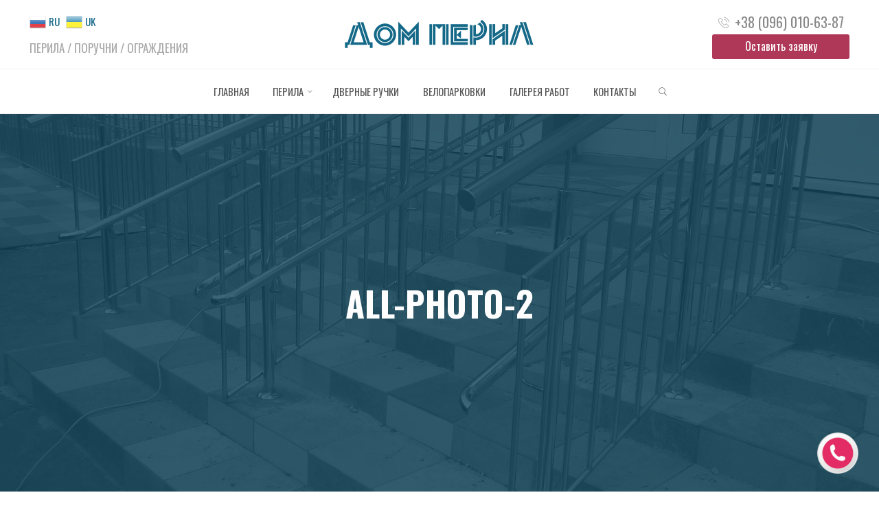

--- FILE ---
content_type: text/html; charset=UTF-8
request_url: https://domperil.com.ua/poruchni-dlya-invalidov/all-photo-2/
body_size: 7374
content:
<!DOCTYPE html><html lang="ru-RU"><head><meta name="viewport" content="width=device-width, user-scalable=yes, initial-scale=1.0"><meta http-equiv="X-UA-Compatible" content="IE=edge" /><meta charset="UTF-8"><meta property="og:image" content="/wp-content/uploads/2021/08/vibers.png" /><link rel="profile" href="http://gmpg.org/xfn/11"> <!--[if IE 7]><link rel='stylesheet' id='css-ie-fix' href='https://domperil.com.ua/wp-content/plugins/special-recent-posts/assets/css/css-ie7-fix.css' type='text/css' media='all' /> <![endif]--><link media="all" href="https://domperil.com.ua/wp-content/cache/autoptimize/css/autoptimize_cb2151711575c6c062ed597d7f78fa66.css" rel="stylesheet" /><link media="screen" href="https://domperil.com.ua/wp-content/cache/autoptimize/css/autoptimize_82ad3f95ca20c57ebf63cc0d01433c8e.css" rel="stylesheet" /><title>all-photo-2 &#8212; Компания «Дом Перил»</title><meta name='robots' content='max-image-preview:large' /><link rel='dns-prefetch' href='//fonts.googleapis.com' /><link rel="alternate" type="application/rss+xml" title="Компания «Дом Перил» &raquo; Лента" href="https://domperil.com.ua/feed/" /><link rel="alternate" type="application/rss+xml" title="Компания «Дом Перил» &raquo; Лента комментариев" href="https://domperil.com.ua/comments/feed/" /><link rel='stylesheet' id='roseta-googlefonts-css'  href='//fonts.googleapis.com/css?family=PT+Sans%3A%7COswald%3A%7CPT+Sans%3A100%2C200%2C300%2C400%2C500%2C600%2C700%2C800%2C900%7COswald%3A700%7COswald%3A400&#038;ver=1.2.2' media='all' /> <script src='https://domperil.com.ua/wp-includes/js/jquery/jquery.min.js?ver=3.5.1' id='jquery-core-js'></script> <!--[if lt IE 9]> <script src='https://domperil.com.ua/wp-content/themes/roseta/resources/js/html5shiv.min.js?ver=1.2.2' id='roseta-html5shiv-js'></script> <![endif]--><link rel="https://api.w.org/" href="https://domperil.com.ua/wp-json/" /><link rel="alternate" type="application/json" href="https://domperil.com.ua/wp-json/wp/v2/media/1765" /><link rel="EditURI" type="application/rsd+xml" title="RSD" href="https://domperil.com.ua/xmlrpc.php?rsd" /><link rel="wlwmanifest" type="application/wlwmanifest+xml" href="https://domperil.com.ua/wp-includes/wlwmanifest.xml" /><meta name="generator" content="WordPress 5.7.3" /><link rel='shortlink' href='https://domperil.com.ua/?p=1765' /><link rel="alternate" type="application/json+oembed" href="https://domperil.com.ua/wp-json/oembed/1.0/embed?url=https%3A%2F%2Fdomperil.com.ua%2Fporuchni-dlya-invalidov%2Fall-photo-2%2F" /><link rel="alternate" type="text/xml+oembed" href="https://domperil.com.ua/wp-json/oembed/1.0/embed?url=https%3A%2F%2Fdomperil.com.ua%2Fporuchni-dlya-invalidov%2Fall-photo-2%2F&#038;format=xml" /> <script>var gt_request_uri = '/poruchni-dlya-invalidov/all-photo-2/';</script><noscript><style>.cryout .cryout-preloader { display: none; }.cryout img[loading="lazy"] { opacity: 1; }</style></noscript><link rel="icon" href="https://domperil.com.ua/wp-content/uploads/2021/08/icon-new-150x150.png" sizes="32x32" /><link rel="icon" href="https://domperil.com.ua/wp-content/uploads/2021/08/icon-new-300x300.png" sizes="192x192" /><link rel="apple-touch-icon" href="https://domperil.com.ua/wp-content/uploads/2021/08/icon-new-300x300.png" /><meta name="msapplication-TileImage" content="https://domperil.com.ua/wp-content/uploads/2021/08/icon-new-300x300.png" /></head><body class="attachment attachment-template-default single single-attachment postid-1765 attachmentid-1765 attachment-jpeg wp-custom-logo wp-embed-responsive roseta-image-none roseta-caption-one roseta-totop-disabled roseta-stripped-table roseta-fixed-menu roseta-menu-center roseta-topsection-reversed roseta-cropped-headerimage roseta-responsive-featured roseta-magazine-two roseta-magazine-layout roseta-comment-placeholder roseta-comment-icons roseta-header-titles roseta-normalizedtags roseta-lazy-noanimation roseta-article-animation-fade" itemscope itemtype="http://schema.org/WebPage"> <a class="skip-link screen-reader-text" href="#main" title="Skip to content"> Skip to content </a><div id="site-wrapper"><header id="masthead" class="cryout"  itemscope itemtype="http://schema.org/WPHeader"><div id="site-header-main"><div class="site-header-top"><div class="site-header-inside"><div id="branding"><div class="identity"><a href="https://domperil.com.ua/" id="logo" class="custom-logo-link" title="Компания «Дом Перил»" rel="home"><noscript><img   src="https://domperil.com.ua/wp-content/uploads/2021/08/logo-300.png" class="custom-logo" alt="Компания «Дом Перил»" /></noscript><img   src='data:image/svg+xml,%3Csvg%20xmlns=%22http://www.w3.org/2000/svg%22%20viewBox=%220%200%20210%20140%22%3E%3C/svg%3E' data-src="https://domperil.com.ua/wp-content/uploads/2021/08/logo-300.png" class="lazyload custom-logo" alt="Компания «Дом Перил»" /></a></div><div id="site-text"><div itemprop="headline" id="site-title"><span> <a href="https://domperil.com.ua/" title="Нержавеющие перила, поручни, ограждения" rel="home">Компания «Дом Перил»</a> </span></div><span id="site-description"  itemprop="description" >Нержавеющие перила, поручни, ограждения</span></div> <a id="nav-toggle"><i class="icon-menu"></i></a></div><div id="top-section-widget"><div class="lozung"><div class="textwidget custom-html-widget"><noscript><img src="/wp-content/uploads/2021/08/telicon-a.png" alt="Позвонить" width="16"></noscript><img class="lazyload" src='data:image/svg+xml,%3Csvg%20xmlns=%22http://www.w3.org/2000/svg%22%20viewBox=%220%200%2016%2010.666666666667%22%3E%3C/svg%3E' data-src="/wp-content/uploads/2021/08/telicon-a.png" alt="Позвонить" width="16">&nbsp; <a href="tel:+380960106387">+38 (096) 010-63-87</a><br> <a href="#contact_form_pop1" class="fancybox-inline toporderbut">Оставить заявку</a></div></div></div><div id="top-section-menu" role="navigation"  aria-label="Top Menu"  itemscope itemtype="http://schema.org/SiteNavigationElement"><div class="widget-top-section-inner"><section id="gtranslate-2" class="top-section-element widget_gtranslate"> <a href="https://domperil.com.ua" onclick="doGTranslate('ru|ru');return false;" title="Russian" class="glink nturl notranslate"><noscript><img src="//domperil.com.ua/wp-content/plugins/gtranslate/flags/24/ru.png" height="24" width="24" alt="Russian" /></noscript><img class="lazyload" src='data:image/svg+xml,%3Csvg%20xmlns=%22http://www.w3.org/2000/svg%22%20viewBox=%220%200%2024%2024%22%3E%3C/svg%3E' data-src="//domperil.com.ua/wp-content/plugins/gtranslate/flags/24/ru.png" height="24" width="24" alt="Russian" /> <span>RU</span></a> <a href="https://domperil.com.ua/uk/" onclick="doGTranslate('ru|uk');return false;" title="Ukrainian" class="glink nturl notranslate"><noscript><img src="//domperil.com.ua/wp-content/plugins/gtranslate/flags/24/uk.png" height="24" width="24" alt="Ukrainian" /></noscript><img class="lazyload" src='data:image/svg+xml,%3Csvg%20xmlns=%22http://www.w3.org/2000/svg%22%20viewBox=%220%200%2024%2024%22%3E%3C/svg%3E' data-src="//domperil.com.ua/wp-content/plugins/gtranslate/flags/24/uk.png" height="24" width="24" alt="Ukrainian" /> <span>UK</span></a> <script>function doGTranslate(lang_pair) {if(lang_pair.value)lang_pair=lang_pair.value;if(lang_pair=='')return;var lang=lang_pair.split('|')[1];if(typeof ga=='function'){ga('send', 'event', 'GTranslate', lang, location.pathname+location.search);}var plang=location.pathname.split('/')[1];if(plang.length !=2 && plang != 'zh-CN' && plang != 'zh-TW' && plang != 'hmn' && plang != 'haw' && plang != 'ceb')plang='ru';if(lang == 'ru')location.href=location.protocol+'//'+location.host+gt_request_uri;else location.href=location.protocol+'//'+location.host+'/'+lang+gt_request_uri;}</script> </section><section id="custom_html-2" class="widget_text top-section-element widget_custom_html"><div class="textwidget custom-html-widget">ПЕРИЛА / ПОРУЧНИ / ОГРАЖДЕНИЯ</div></section></div></div></div></div><nav id="mobile-menu"> <button id="nav-cancel"><i class="icon-cancel"></i></button><div><ul id="mobile-nav" class=""><li id="menu-item-20" class="menu-item menu-item-type-custom menu-item-object-custom menu-item-20"><a href="/"><span>Главная</span></a></li><li id="menu-item-21" class="menu-item menu-item-type-taxonomy menu-item-object-category menu-item-has-children menu-item-21"><a href="https://domperil.com.ua/cats/perila/"><span>Перила</span></a><ul class="sub-menu"><li id="menu-item-344" class="menu-item menu-item-type-post_type menu-item-object-post menu-item-344"><a href="https://domperil.com.ua/perila-iz-nerzhaveyushhej-stali/"><span>Из нержавеющей стали</span></a></li><li id="menu-item-811" class="menu-item menu-item-type-post_type menu-item-object-post menu-item-811"><a href="https://domperil.com.ua/perila-s-derevom/"><span>Перила с деревом</span></a></li><li id="menu-item-346" class="menu-item menu-item-type-post_type menu-item-object-post menu-item-346"><a href="https://domperil.com.ua/perila-so-steklom/"><span>Перила со стеклом</span></a></li><li id="menu-item-347" class="menu-item menu-item-type-post_type menu-item-object-post menu-item-347"><a href="https://domperil.com.ua/eksklyuzivnye-perila/"><span>Эксклюзивные перила</span></a></li><li id="menu-item-350" class="menu-item menu-item-type-post_type menu-item-object-post menu-item-350"><a href="https://domperil.com.ua/poruchni/"><span>Поручни лестничные</span></a></li><li id="menu-item-452" class="menu-item menu-item-type-post_type menu-item-object-post menu-item-452"><a href="https://domperil.com.ua/poruchni-dlya-invalidov/"><span>Поручни для инвалидов</span></a></li><li id="menu-item-351" class="menu-item menu-item-type-post_type menu-item-object-post menu-item-351"><a href="https://domperil.com.ua/ograzhdeniya-dlya-pandusov/"><span>Пандусы</span></a></li><li id="menu-item-352" class="menu-item menu-item-type-post_type menu-item-object-post menu-item-352"><a href="https://domperil.com.ua/ograzhdeniya-terras/"><span>Ограждения террас</span></a></li><li id="menu-item-353" class="menu-item menu-item-type-post_type menu-item-object-post menu-item-353"><a href="https://domperil.com.ua/ograzhdeniya-balkonov/"><span>Ограждения балконов</span></a></li><li id="menu-item-354" class="menu-item menu-item-type-post_type menu-item-object-post menu-item-354"><a href="https://domperil.com.ua/otbojniki/"><span>Отбойники</span></a></li><li id="menu-item-355" class="menu-item menu-item-type-post_type menu-item-object-post menu-item-355"><a href="https://domperil.com.ua/tseny-na-perila/"><span>Цены</span></a></li></ul></li><li id="menu-item-1702" class="menu-item menu-item-type-post_type menu-item-object-post menu-item-1702"><a href="https://domperil.com.ua/doorhandles/"><span>Дверные ручки</span></a></li><li id="menu-item-616" class="menu-item menu-item-type-post_type menu-item-object-post menu-item-616"><a href="https://domperil.com.ua/veloparkovki/"><span>Велопарковки</span></a></li><li id="menu-item-1392" class="menu-item menu-item-type-post_type menu-item-object-post menu-item-1392"><a href="https://domperil.com.ua/galereya-rabot/"><span>Галерея работ</span></a></li><li id="menu-item-44" class="menu-item menu-item-type-post_type menu-item-object-page menu-item-44"><a href="https://domperil.com.ua/kontakty/"><span>Контакты</span></a></li><li class='menu-main-search menu-search-animated'> <a href><i class='icon-search'></i><span class='screen-reader-text'>Search</span></a><form role="search" method="get" class="searchform" action="https://domperil.com.ua/"> <label> <span class="screen-reader-text">Поиск:</span> <input type="search" class="s" placeholder="Введите запрос для поиска" value="" name="s" /> </label> <button type="submit" class="searchsubmit"><span class="screen-reader-text">Найти</span><i class="icon-search"></i></button></form> <i class='icon-cancel'></i></li></ul></div></nav><div class="site-header-bottom"><div class="site-header-bottom-fixed"><div class="site-header-inside"><nav id="access" role="navigation"  aria-label="Primary Menu"  itemscope itemtype="http://schema.org/SiteNavigationElement"><div><ul id="prime_nav" class=""><li class="menu-item menu-item-type-custom menu-item-object-custom menu-item-20"><a href="/"><span>Главная</span></a></li><li class="menu-item menu-item-type-taxonomy menu-item-object-category menu-item-has-children menu-item-21"><a href="https://domperil.com.ua/cats/perila/"><span>Перила</span></a><ul class="sub-menu"><li class="menu-item menu-item-type-post_type menu-item-object-post menu-item-344"><a href="https://domperil.com.ua/perila-iz-nerzhaveyushhej-stali/"><span>Из нержавеющей стали</span></a></li><li class="menu-item menu-item-type-post_type menu-item-object-post menu-item-811"><a href="https://domperil.com.ua/perila-s-derevom/"><span>Перила с деревом</span></a></li><li class="menu-item menu-item-type-post_type menu-item-object-post menu-item-346"><a href="https://domperil.com.ua/perila-so-steklom/"><span>Перила со стеклом</span></a></li><li class="menu-item menu-item-type-post_type menu-item-object-post menu-item-347"><a href="https://domperil.com.ua/eksklyuzivnye-perila/"><span>Эксклюзивные перила</span></a></li><li class="menu-item menu-item-type-post_type menu-item-object-post menu-item-350"><a href="https://domperil.com.ua/poruchni/"><span>Поручни лестничные</span></a></li><li class="menu-item menu-item-type-post_type menu-item-object-post menu-item-452"><a href="https://domperil.com.ua/poruchni-dlya-invalidov/"><span>Поручни для инвалидов</span></a></li><li class="menu-item menu-item-type-post_type menu-item-object-post menu-item-351"><a href="https://domperil.com.ua/ograzhdeniya-dlya-pandusov/"><span>Пандусы</span></a></li><li class="menu-item menu-item-type-post_type menu-item-object-post menu-item-352"><a href="https://domperil.com.ua/ograzhdeniya-terras/"><span>Ограждения террас</span></a></li><li class="menu-item menu-item-type-post_type menu-item-object-post menu-item-353"><a href="https://domperil.com.ua/ograzhdeniya-balkonov/"><span>Ограждения балконов</span></a></li><li class="menu-item menu-item-type-post_type menu-item-object-post menu-item-354"><a href="https://domperil.com.ua/otbojniki/"><span>Отбойники</span></a></li><li class="menu-item menu-item-type-post_type menu-item-object-post menu-item-355"><a href="https://domperil.com.ua/tseny-na-perila/"><span>Цены</span></a></li></ul></li><li class="menu-item menu-item-type-post_type menu-item-object-post menu-item-1702"><a href="https://domperil.com.ua/doorhandles/"><span>Дверные ручки</span></a></li><li class="menu-item menu-item-type-post_type menu-item-object-post menu-item-616"><a href="https://domperil.com.ua/veloparkovki/"><span>Велопарковки</span></a></li><li class="menu-item menu-item-type-post_type menu-item-object-post menu-item-1392"><a href="https://domperil.com.ua/galereya-rabot/"><span>Галерея работ</span></a></li><li class="menu-item menu-item-type-post_type menu-item-object-page menu-item-44"><a href="https://domperil.com.ua/kontakty/"><span>Контакты</span></a></li><li class='menu-main-search menu-search-animated'> <a href><i class='icon-search'></i><span class='screen-reader-text'>Search</span></a><form role="search" method="get" class="searchform" action="https://domperil.com.ua/"> <label> <span class="screen-reader-text">Поиск:</span> <input type="search" class="s" placeholder="Введите запрос для поиска" value="" name="s" /> </label> <button type="submit" class="searchsubmit"><span class="screen-reader-text">Найти</span><i class="icon-search"></i></button></form> <i class='icon-cancel'></i></li></ul></div></nav></div></div></div></div><div id="header-image-main"><div id="header-image-main-inside"><div class="lazyload header-image"  data-bg="https://domperil.com.ua/wp-content/uploads/2021/08/cta-bg2.jpg" style="background-image: url(data:image/svg+xml,%3Csvg%20xmlns=%22http://www.w3.org/2000/svg%22%20viewBox=%220%200%20500%20300%22%3E%3C/svg%3E)" ></div> <noscript><img class="header-image" alt="all-photo-2" src="https://domperil.com.ua/wp-content/uploads/2021/08/cta-bg2.jpg" /></noscript><img class="lazyload header-image" alt="all-photo-2" src='data:image/svg+xml,%3Csvg%20xmlns=%22http://www.w3.org/2000/svg%22%20viewBox=%220%200%20210%20140%22%3E%3C/svg%3E' data-src="https://domperil.com.ua/wp-content/uploads/2021/08/cta-bg2.jpg" /><div id="header-page-title"><div id="header-page-title-overlay"></div><div id="header-page-title-inside"><div class="entry-meta pretitle-meta"></div><h1 class="entry-title"  itemprop="headline">all-photo-2</h1><div class="entry-meta aftertitle-meta"></div><div class="byline"></div></div></div></div></div></header><div id="content" class="cryout"><div id="container" class="single-attachment one-column"><main id="main" class="main"><article id="post-1765" class="post post-1765 attachment type-attachment status-inherit hentry"><div class="article-inner"><header><h1 class="entry-title"  itemprop="headline">all-photo-2</h1><div class="entry-meta"> <span class="full-size-link"><span class="screen-reader-text">Full size </span><i class="icon-image icon-metas" title="Full size"></i> <a href="https://domperil.com.ua/wp-content/uploads/2020/07/all-photo-2.jpg">1280 &times; 444 </a>pixels</span> <span class="published-in"> <i class="icon-book icon-metas" title="Published in"></i> <a href="https://domperil.com.ua/poruchni-dlya-invalidov/"> Поручни для инвалидов </a> </span></div></header><div class="entry-content"  itemprop="articleBody"><div class="entry-attachment"> <noscript><img width="1024" height="355" src="https://domperil.com.ua/wp-content/uploads/2020/07/all-photo-2-1024x355.jpg" class="attachment-large size-large" alt="" srcset="https://domperil.com.ua/wp-content/uploads/2020/07/all-photo-2-1024x355.jpg 1024w, https://domperil.com.ua/wp-content/uploads/2020/07/all-photo-2-300x104.jpg 300w, https://domperil.com.ua/wp-content/uploads/2020/07/all-photo-2-768x266.jpg 768w, https://domperil.com.ua/wp-content/uploads/2020/07/all-photo-2-611x212.jpg 611w, https://domperil.com.ua/wp-content/uploads/2020/07/all-photo-2.jpg 1280w" sizes="(max-width: 1024px) 100vw, 1024px" /></noscript><img width="1024" height="355" src='data:image/svg+xml,%3Csvg%20xmlns=%22http://www.w3.org/2000/svg%22%20viewBox=%220%200%201024%20355%22%3E%3C/svg%3E' data-src="https://domperil.com.ua/wp-content/uploads/2020/07/all-photo-2-1024x355.jpg" class="lazyload attachment-large size-large" alt="" data-srcset="https://domperil.com.ua/wp-content/uploads/2020/07/all-photo-2-1024x355.jpg 1024w, https://domperil.com.ua/wp-content/uploads/2020/07/all-photo-2-300x104.jpg 300w, https://domperil.com.ua/wp-content/uploads/2020/07/all-photo-2-768x266.jpg 768w, https://domperil.com.ua/wp-content/uploads/2020/07/all-photo-2-611x212.jpg 611w, https://domperil.com.ua/wp-content/uploads/2020/07/all-photo-2.jpg 1280w" data-sizes="(max-width: 1024px) 100vw, 1024px" /><br></div></div><div id="nav-below" class="navigation image-navigation"><div class="nav-previous"><a href='https://domperil.com.ua/poruchni-dlya-invalidov/pp-main-inva/'><i class="icon-angle-left"></i>Previous image</a></div><div class="nav-next"><a href='https://domperil.com.ua/poruchni-dlya-invalidov/all-photo-3/'>Next image<i class="icon-angle-right"></i></a></div></div><footer class="entry-meta entry-utility"></footer><section id="comments"></section></div></article></main></div><section class="lp-text  " id="lp-text-two" ><div class="lp-text-inside" style="display:block; margin:0px auto;"><div class="lp-text-card"><h3 class="lp-text-title">Заинтересовали наши услуги?</h3><div class="lp-text-content"><p>Закажите изготовление поручней, перил, ограждений или других изделий из нержавеющей стали у профессиональной компании!</p><h3>Звоните: <a href="tel:+380960106387">+38 (096) 010-63-87</a></h3></div></div></div></section><aside id="colophon"  itemscope itemtype="http://schema.org/WPSideBar"><div id="colophon-inside" class="footer-three "><section id="nav_menu-6" class="widget-container widget_nav_menu"><div class="footer-widget-inside"><h2 class="widget-title"><span>Разделы</span></h2><div class="menu-basefoot-container"><ul id="menu-basefoot" class="menu"><li id="menu-item-414" class="menu-item menu-item-type-taxonomy menu-item-object-category menu-item-414"><a href="https://domperil.com.ua/cats/perila/">Перила</a></li><li id="menu-item-1451" class="menu-item menu-item-type-post_type menu-item-object-page menu-item-1451"><a href="https://domperil.com.ua/door-handles/">Дверные ручки</a></li><li id="menu-item-417" class="menu-item menu-item-type-taxonomy menu-item-object-category menu-item-417"><a href="https://domperil.com.ua/cats/navesy/">Металлические навесы</a></li><li id="menu-item-1452" class="menu-item menu-item-type-taxonomy menu-item-object-category menu-item-1452"><a href="https://domperil.com.ua/cats/torgovoe-oborudovanie/">Торговое оборудование</a></li></ul></div></div></section><section id="nav_menu-7" class="widget-container widget_nav_menu"><div class="footer-widget-inside"><h2 class="widget-title"><span>Информация</span></h2><div class="menu-usefull-container"><ul id="menu-usefull" class="menu"><li id="menu-item-410" class="menu-item menu-item-type-post_type menu-item-object-post menu-item-410"><a href="https://domperil.com.ua/kak-oformit-zakaz/">Как оформить заказ</a></li><li id="menu-item-411" class="menu-item menu-item-type-post_type menu-item-object-post menu-item-411"><a href="https://domperil.com.ua/galereya-rabot/">Галерея работ</a></li><li id="menu-item-412" class="menu-item menu-item-type-post_type menu-item-object-post menu-item-412"><a href="https://domperil.com.ua/protsess-montazha/">Процесс монтажа</a></li><li id="menu-item-413" class="menu-item menu-item-type-post_type menu-item-object-post menu-item-413"><a href="https://domperil.com.ua/uhod-za-nerzhavejkoj/">Уход за нержавейкой</a></li></ul></div></div></section><section id="nav_menu-8" class="widget-container widget_nav_menu"><div class="footer-widget-inside"><h2 class="widget-title"><span>Контакты</span></h2><div class="menu-contactt-container"><ul id="menu-contactt" class="menu"><li id="menu-item-405" class="menu-item menu-item-type-post_type menu-item-object-page menu-item-405"><a href="https://domperil.com.ua/kontakty/">Компания «Дом Перил»</a></li><li id="menu-item-1386" class="menu-item menu-item-type-custom menu-item-object-custom menu-item-1386"><a href="/kontakty/">Харьков, ул. Смольная 30</a></li><li id="menu-item-1387" class="menu-item menu-item-type-custom menu-item-object-custom menu-item-1387"><a href="tel:+380960106387">+38 (096) 010-63-87</a></li><li id="menu-item-1388" class="menu-item menu-item-type-custom menu-item-object-custom menu-item-1388"><a href="mailto:domperil@ukr.net">domperil@ukr.net</a></li></ul></div></div></section></div></aside></div><footer id="footer" class="cryout"  itemscope itemtype="http://schema.org/WPFooter"><div id="footer-top"><div class="footer-inside" style="font-size:12px; text-align:center"> Дом Перил © 2026 &bull; <a href="https://www.liveinternet.ru/stat/domperil.com.ua/" target="_blank" rel="nofollow">Stat</a> &bull; Дизайн <a href="https://web24.com.ua/" target="_blank">WEB24</a><br>&nbsp;</div></div></footer></div> <noscript><style>.lazyload{display:none;}</style></noscript><script data-noptimize="1">window.lazySizesConfig=window.lazySizesConfig||{};window.lazySizesConfig.loadMode=1;</script><script async data-noptimize="1" src='https://domperil.com.ua/wp-content/plugins/autoptimize/classes/external/js/lazysizes.min.js?ao_version=2.9.2'></script><script src='https://domperil.com.ua/wp-includes/js/dist/vendor/wp-polyfill.min.js?ver=7.4.4' id='wp-polyfill-js'></script> <script id='wp-polyfill-js-after'>( 'fetch' in window ) || document.write( '<script src="https://domperil.com.ua/wp-includes/js/dist/vendor/wp-polyfill-fetch.min.js?ver=3.0.0"></scr' + 'ipt>' );( document.contains ) || document.write( '<script src="https://domperil.com.ua/wp-includes/js/dist/vendor/wp-polyfill-node-contains.min.js?ver=3.42.0"></scr' + 'ipt>' );( window.DOMRect ) || document.write( '<script src="https://domperil.com.ua/wp-includes/js/dist/vendor/wp-polyfill-dom-rect.min.js?ver=3.42.0"></scr' + 'ipt>' );( window.URL && window.URL.prototype && window.URLSearchParams ) || document.write( '<script src="https://domperil.com.ua/wp-includes/js/dist/vendor/wp-polyfill-url.min.js?ver=3.6.4"></scr' + 'ipt>' );( window.FormData && window.FormData.prototype.keys ) || document.write( '<script src="https://domperil.com.ua/wp-includes/js/dist/vendor/wp-polyfill-formdata.min.js?ver=3.0.12"></scr' + 'ipt>' );( Element.prototype.matches && Element.prototype.closest ) || document.write( '<script src="https://domperil.com.ua/wp-includes/js/dist/vendor/wp-polyfill-element-closest.min.js?ver=2.0.2"></scr' + 'ipt>' );( 'objectFit' in document.documentElement.style ) || document.write( '<script src="https://domperil.com.ua/wp-includes/js/dist/vendor/wp-polyfill-object-fit.min.js?ver=2.3.4"></scr' + 'ipt>' );</script> <script id='contact-form-7-js-extra'>var wpcf7 = {"api":{"root":"https:\/\/domperil.com.ua\/wp-json\/","namespace":"contact-form-7\/v1"}};</script> <script id='ditty-news-ticker-js-extra'>var mtphr_dnt_vars = {"is_rtl":""};</script> <script id='jquery-fancybox-js-after'>var fb_timeout, fb_opts={'overlayShow':true,'hideOnOverlayClick':true,'showCloseButton':true,'margin':20,'centerOnScroll':true,'enableEscapeButton':true,'autoScale':true };
if(typeof easy_fancybox_handler==='undefined'){
var easy_fancybox_handler=function(){
jQuery('.nofancybox,a.wp-block-file__button,a.pin-it-button,a[href*="pinterest.com/pin/create"],a[href*="facebook.com/share"],a[href*="twitter.com/share"]').addClass('nolightbox');
/* IMG */
var fb_IMG_select='a[href*=".jpg"]:not(.nolightbox,li.nolightbox>a),area[href*=".jpg"]:not(.nolightbox),a[href*=".jpeg"]:not(.nolightbox,li.nolightbox>a),area[href*=".jpeg"]:not(.nolightbox),a[href*=".png"]:not(.nolightbox,li.nolightbox>a),area[href*=".png"]:not(.nolightbox)';
jQuery(fb_IMG_select).addClass('fancybox image');
var fb_IMG_sections=jQuery('.gallery,.wp-block-gallery,.tiled-gallery,.wp-block-jetpack-tiled-gallery');
fb_IMG_sections.each(function(){jQuery(this).find(fb_IMG_select).attr('rel','gallery-'+fb_IMG_sections.index(this));});
jQuery('a.fancybox,area.fancybox,li.fancybox a').each(function(){jQuery(this).fancybox(jQuery.extend({},fb_opts,{'type':'image','transitionIn':'elastic','easingIn':'easeOutBack','transitionOut':'elastic','easingOut':'easeInBack','opacity':false,'hideOnContentClick':false,'titleShow':true,'titlePosition':'over','titleFromAlt':true,'showNavArrows':true,'enableKeyboardNav':true,'cyclic':false}))});
/* Inline */
jQuery('a.fancybox-inline,area.fancybox-inline,li.fancybox-inline a').each(function(){jQuery(this).fancybox(jQuery.extend({},fb_opts,{'type':'inline','autoDimensions':true,'scrolling':'no','easingIn':'easeOutBack','easingOut':'easeInBack','opacity':false,'hideOnContentClick':false,'titleShow':false}))});};
jQuery('a.fancybox-close').on('click',function(e){e.preventDefault();jQuery.fancybox.close()});
};
var easy_fancybox_auto=function(){setTimeout(function(){jQuery('#fancybox-auto').trigger('click')},1000);};
jQuery(easy_fancybox_handler);jQuery(document).on('post-load',easy_fancybox_handler);
jQuery(easy_fancybox_auto);</script> <script id='roseta-frontend-js-extra'>var cryout_theme_settings = {"masonry":"1","rtl":"","magazine":"2","fitvids":"1","autoscroll":"1","articleanimation":"fade","lpboxratios":[1.237,1.2],"is_mobile":"","menustyle":"1"};</script> <div class="cbb"><a href="#contact_form_pop1" class="fancybox-inline"><noscript><img src="https://domperil.com.ua/wp-content/uploads/2021/10/callback.png" alt="Обратный звонок" title="Обратный звонок"></noscript><img class="lazyload" src='data:image/svg+xml,%3Csvg%20xmlns=%22http://www.w3.org/2000/svg%22%20viewBox=%220%200%20210%20140%22%3E%3C/svg%3E' data-src="https://domperil.com.ua/wp-content/uploads/2021/10/callback.png" alt="Обратный звонок" title="Обратный звонок"></a></div><div style="display:none" class="fancybox-hidden"><div id="contact_form_pop1" class="boxform"><h3>Обратный звонок</h3><p align="center">Для получения консультации менеджера по услугам компании, оставьте свои контактные данные.</p><div role="form" class="wpcf7" id="wpcf7-f1406-o1" lang="ru-RU" dir="ltr"><div class="screen-reader-response"><p role="status" aria-live="polite" aria-atomic="true"></p><ul></ul></div><form action="/poruchni-dlya-invalidov/all-photo-2/#wpcf7-f1406-o1" method="post" class="wpcf7-form init" novalidate="novalidate" data-status="init"><div style="display: none;"> <input type="hidden" name="_wpcf7" value="1406" /> <input type="hidden" name="_wpcf7_version" value="5.5.2" /> <input type="hidden" name="_wpcf7_locale" value="ru_RU" /> <input type="hidden" name="_wpcf7_unit_tag" value="wpcf7-f1406-o1" /> <input type="hidden" name="_wpcf7_container_post" value="0" /> <input type="hidden" name="_wpcf7_posted_data_hash" value="" /></div><p><label> Ваше Имя<br /> <span class="wpcf7-form-control-wrap your-name"><input type="text" name="your-name" value="" size="40" class="wpcf7-form-control wpcf7-text wpcf7-validates-as-required" aria-required="true" aria-invalid="false" /></span> </label></p><p><label> Контактный телефон<br /> <span class="wpcf7-form-control-wrap your-phone"><input type="text" name="your-phone" value="" size="40" class="wpcf7-form-control wpcf7-text wpcf7-validates-as-required" aria-required="true" aria-invalid="false" /></span> </label></p><p><input type="submit" value="Перезвоните мне" class="wpcf7-form-control has-spinner wpcf7-submit" /></p><div class="wpcf7-response-output" aria-hidden="true"></div></form></div></div></div> <script>new Image().src = "https://counter.yadro.ru/hit?r"+
escape(document.referrer)+((typeof(screen)=="undefined")?"":
";s"+screen.width+"*"+screen.height+"*"+(screen.colorDepth?
screen.colorDepth:screen.pixelDepth))+";u"+escape(document.URL)+
";h"+escape(document.title.substring(0,150))+
";"+Math.random();</script> <script defer src="https://domperil.com.ua/wp-content/cache/autoptimize/js/autoptimize_4aa32ff7bfce23f334908ac84dbd555a.js"></script></body></html>